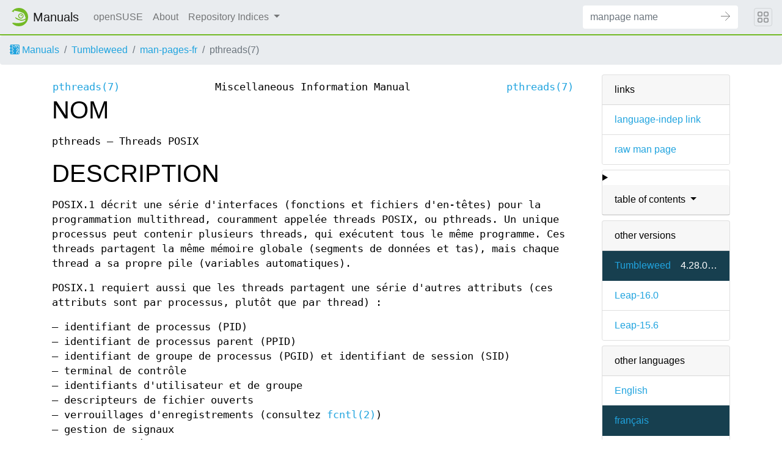

--- FILE ---
content_type: text/html
request_url: https://manpages.opensuse.org/Tumbleweed/man-pages-fr/pthreads.7.fr.html
body_size: 12988
content:
<!DOCTYPE html>
<html lang="fr">
<head>
  <meta charset="UTF-8">
  <meta name="viewport" content="width=device-width, initial-scale=1.0">

  <title>pthreads(7) — man-pages-fr</title>
  <link rel="stylesheet" href="https://static.opensuse.org/chameleon-3.0/dist/css/chameleon.css">

  <script defer="" src="https://static.opensuse.org/chameleon-3.0/dist/js/jquery.slim.js"></script>
  <script defer="" src="https://static.opensuse.org/chameleon-3.0/dist/js/bootstrap.bundle.js"></script>
  <script defer="" src="https://static.opensuse.org/chameleon-3.0/dist/js/chameleon.js"></script>
  <style type="text/css">
  #content {
    display: flex;
    flex-direction: row;
    flex-grow: 1;
}

.panels {
    order: 2;
    position: sticky;
    top: 20px;
    margin-left: auto;
    max-height: calc(100vh - 40px);
    overflow: auto;
}

.paneljump {
    display: none;
}

@media all and (max-width: 800px) {
    #content {
        flex-direction: column;
    }
    .panels {
        max-height: unset;
        width: 100%;
        position: unset;
    }
    .paneljump {
        display: block;
    }
}

.card > details > summary {
    list-style: none;
}

.breadcrumb-item svg {
  fill: currentColor;
}

.maincontent {
    width: 100%;
    max-width: 100ch;  
    order: 1;
    margin-bottom: 20px;
}

.versioned-links-icon {
  margin-right: 2px;
}
.versioned-links-icon a {
  color: black;
}
.versioned-links-icon a:hover {
  color: blue;
}
.versioned-links-icon-inactive {
  opacity: 0.5;
}

.otherversions li,
.otherlangs li {
    display: flex;
}

.otherversions a,
.otherlangs a {
    flex-shrink: 0;
}

.pkgversion,
.pkgname {
    text-overflow: ellipsis;
    overflow: hidden;
    white-space: nowrap;
}

.pkgversion,
.pkgname {
    margin-left: auto;
    padding-left: 1em;
}

 

.mandoc, .mandoc pre, .mandoc code {
    font-family: "Source Code Pro", monospace;
    font-size: 1.04rem;
}
.mandoc pre {
    white-space: pre-wrap;
}
.mandoc {
    margin-right: 45px;

     
    overflow: hidden;
    margin-top: .5em;
}
table.head, table.foot {
    width: 100%;
}
.head-vol {
    text-align: center;
}
.head-rtitle {
    text-align: right;
}

 
.spacer, .Pp {
    min-height: 1em;
}

.anchor {
    margin-left: .25em;
    visibility: hidden;
}

h1:hover .anchor,
h2:hover .anchor,
h3:hover .anchor,
h4:hover .anchor,
h5:hover .anchor,
h6:hover .anchor {
    visibility: visible;
}

@media print {
    #header, .footer, .panels, .anchor, .paneljump {
        display: none;
    }
    #content {
        margin: 0;
    }
    .mandoc {
        margin: 0;
    }
}

 
 

.Bd { }
.Bd-indent {    margin-left: 3.8em; }

.Bl-bullet {    list-style-type: disc;
        padding-left: 1em; }
.Bl-bullet > li { }
.Bl-dash {  list-style-type: none;
        padding-left: 0em; }
.Bl-dash > li:before {
        content: "\2014  "; }
.Bl-item {  list-style-type: none;
        padding-left: 0em; }
.Bl-item > li { }
.Bl-compact > li {
        margin-top: 0em; }

.Bl-enum {  padding-left: 2em; }
.Bl-enum > li { }
.Bl-compact > li {
        margin-top: 0em; }

.Bl-diag { }
.Bl-diag > dt {
        font-style: normal;
        font-weight: bold; }
.Bl-diag > dd {
        margin-left: 0em; }
.Bl-hang { }
.Bl-hang > dt { }
.Bl-hang > dd {
        margin-left: 5.5em; }
.Bl-inset { }
.Bl-inset > dt { }
.Bl-inset > dd {
        margin-left: 0em; }
.Bl-ohang { }
.Bl-ohang > dt { }
.Bl-ohang > dd {
        margin-left: 0em; }
.Bl-tag {   margin-left: 5.5em; }
.Bl-tag > dt {
        float: left;
        margin-top: 0em;
        margin-left: -5.5em;
        padding-right: 1.2em;
        vertical-align: top; }
.Bl-tag > dd {
        clear: both;
        width: 100%;
        margin-top: 0em;
        margin-left: 0em;
        vertical-align: top;
        overflow: auto; }
.Bl-compact > dt {
        margin-top: 0em; }

.Bl-column { }
.Bl-column > tbody > tr { }
.Bl-column > tbody > tr > td {
        margin-top: 1em; }
.Bl-compact > tbody > tr > td {
        margin-top: 0em; }

.Rs {       font-style: normal;
        font-weight: normal; }
.RsA { }
.RsB {      font-style: italic;
        font-weight: normal; }
.RsC { }
.RsD { }
.RsI {      font-style: italic;
        font-weight: normal; }
.RsJ {      font-style: italic;
        font-weight: normal; }
.RsN { }
.RsO { }
.RsP { }
.RsQ { }
.RsR { }
.RsT {      text-decoration: underline; }
.RsU { }
.RsV { }

.eqn { }
.tbl { }

.HP {       margin-left: 3.8em;
        text-indent: -3.8em; }

 

table.Nm { }
code.Nm {   font-style: normal;
        font-weight: bold;
        font-family: inherit; }
.Fl {       font-style: normal;
        font-weight: bold;
        font-family: inherit; }
.Cm {       font-style: normal;
        font-weight: bold;
        font-family: inherit; }
.Ar {       font-style: italic;
        font-weight: normal; }
.Op {       display: inline; }
.Ic {       font-style: normal;
        font-weight: bold;
        font-family: inherit; }
.Ev {       font-style: normal;
        font-weight: normal;
        font-family: monospace; }
.Pa {       font-style: italic;
        font-weight: normal; }

 

.Lb { }
code.In {   font-style: normal;
        font-weight: bold;
        font-family: inherit; }
a.In { }
.Fd {       font-style: normal;
        font-weight: bold;
        font-family: inherit; }
.Ft {       font-style: italic;
        font-weight: normal; }
.Fn {       font-style: normal;
        font-weight: bold;
        font-family: inherit; }
.Fa {       font-style: italic;
        font-weight: normal; }
.Vt {       font-style: italic;
        font-weight: normal; }
.Va {       font-style: italic;
        font-weight: normal; }
.Dv {       font-style: normal;
        font-weight: normal;
        font-family: monospace; }
.Er {       font-style: normal;
        font-weight: normal;
        font-family: monospace; }

 

.An { }
.Lk { }
.Mt { }
.Cd {       font-style: normal;
        font-weight: bold;
        font-family: inherit; }
.Ad {       font-style: italic;
        font-weight: normal; }
.Ms {       font-style: normal;
        font-weight: bold; }
.St { }
.Ux { }

 

.Bf {       display: inline; }
.No {       font-style: normal;
        font-weight: normal; }
.Em {       font-style: italic;
        font-weight: normal; }
.Sy {       font-style: normal;
        font-weight: bold; }
.Li {       font-style: normal;
        font-weight: normal;
        font-family: monospace; }

  </style>

  <link rel="alternate" href="/Tumbleweed/man-pages/pthreads.7.en.html" hreflang="en">
  <link rel="alternate" href="/Tumbleweed/man-pages-fr/pthreads.7.fr.html" hreflang="fr">
  <link rel="alternate" href="/Tumbleweed/man-pages-ja/pthreads.7.ja.html" hreflang="ja">
  <link rel="alternate" href="/Tumbleweed/man-pages-ru/pthreads.7.ru.html" hreflang="ru">
  </head>
<body>
    <nav class="navbar noprint navbar-expand-md">
    <a class="navbar-brand" href="/">
      <img src="https://static.opensuse.org/favicon.svg" class="d-inline-block align-top" alt="openSUSE" title="openSUSE" width="30" height="30">
      <span class="navbar-title">Manuals</span>
    </a>

    <button class="navbar-toggler" type="button" data-toggle="collapse" data-target="#navbar-collapse">
      <svg width="1em" height="1em" viewBox="0 0 16 16" fill="currentColor" xmlns="http://www.w3.org/2000/svg">
        <path fill-rule="evenodd" d="M2.5 11.5A.5.5 0 0 1 3 11h10a.5.5 0 0 1 0 1H3a.5.5 0 0 1-.5-.5zm0-4A.5.5 0 0 1 3 7h10a.5.5 0 0 1 0 1H3a.5.5 0 0 1-.5-.5zm0-4A.5.5 0 0 1 3 3h10a.5.5 0 0 1 0 1H3a.5.5 0 0 1-.5-.5z">
        </path>
      </svg>
    </button>

    <div class="collapse navbar-collapse" id="navbar-collapse">
      <ul class="nav navbar-nav mr-auto flex-md-shrink-0">
        <li class="nav-item">
          <a class="nav-link" href="https://www.opensuse.org">
            openSUSE
          </a>
        </li>
	<li class="nav-item">
          <a class="nav-link" href="/about.html">
            About
          </a>
        </li>
        <li class="nav-item dropdown">
          <a class="nav-link dropdown-toggle" href="#" id="cat-menu-link" role="button" data-toggle="dropdown" aria-haspopup="true" aria-expanded="false">
            Repository Indices
          </a>
          <div class="dropdown-menu" aria-labelledby="cat-menu-link">
            
            <a class="dropdown-item" href="/Tumbleweed/index.html">
              Tumbleweed
            </a>
            
            <a class="dropdown-item" href="/Leap-16.0/index.html">
              Leap-16.0
            </a>
            
            <a class="dropdown-item" href="/Leap-15.6/index.html">
              Leap-15.6
            </a>
            
          </div>
        </li>
        </ul>
      <form class="form-inline mr-md-3" action="/jump" method="get">
        <div class="input-group">
          <input class="form-control" type="text" name="q" placeholder="manpage name" required>
          <input type="hidden" name="suite" value="Tumbleweed">
          <input type="hidden" name="binarypkg" value="man-pages-fr">
          <input type="hidden" name="section" value="7">
          <input type="hidden" name="language" value="fr">
          <div class="input-group-append">
            <button class="btn btn-secondary" type="submit">
              <svg class="bi bi-arrow" width="1em" height="1em" version="1.1" viewBox="0 0 16 16" xmlns="http://www.w3.org/2000/svg">
               <path d="m7.5 14.5 7-7-7-7" fill="none" stroke="currentColor" stroke-linecap="round" stroke-width="1px"/>
               <path d="m14 7.5h-14" fill="none" stroke="currentColor" stroke-width="1px"/>
              </svg>
            </button>
          </div>
        </div>
      </form>
    </div>
    <button class="navbar-toggler megamenu-toggler" type="button" data-toggle="collapse" data-target="#megamenu" aria-expanded="true">
      <svg class="bi bi-grid" width="1em" height="1em" viewBox="0 0 16 16" fill="currentColor" xmlns="http://www.w3.org/2000/svg">
        <path fill-rule="evenodd" d="M1 2.5A1.5 1.5 0 0 1 2.5 1h3A1.5 1.5 0 0 1 7 2.5v3A1.5 1.5 0 0 1 5.5 7h-3A1.5 1.5 0 0 1 1 5.5v-3zM2.5 2a.5.5 0 0 0-.5.5v3a.5.5 0 0 0 .5.5h3a.5.5 0 0 0 .5-.5v-3a.5.5 0 0 0-.5-.5h-3zm6.5.5A1.5 1.5 0 0 1 10.5 1h3A1.5 1.5 0 0 1 15 2.5v3A1.5 1.5 0 0 1 13.5 7h-3A1.5 1.5 0 0 1 9 5.5v-3zm1.5-.5a.5.5 0 0 0-.5.5v3a.5.5 0 0 0 .5.5h3a.5.5 0 0 0 .5-.5v-3a.5.5 0 0 0-.5-.5h-3zM1 10.5A1.5 1.5 0 0 1 2.5 9h3A1.5 1.5 0 0 1 7 10.5v3A1.5 1.5 0 0 1 5.5 15h-3A1.5 1.5 0 0 1 1 13.5v-3zm1.5-.5a.5.5 0 0 0-.5.5v3a.5.5 0 0 0 .5.5h3a.5.5 0 0 0 .5-.5v-3a.5.5 0 0 0-.5-.5h-3zm6.5.5A1.5 1.5 0 0 1 10.5 9h3a1.5 1.5 0 0 1 1.5 1.5v3a1.5 1.5 0 0 1-1.5 1.5h-3A1.5 1.5 0 0 1 9 13.5v-3zm1.5-.5a.5.5 0 0 0-.5.5v3a.5.5 0 0 0 .5.5h3a.5.5 0 0 0 .5-.5v-3a.5.5 0 0 0-.5-.5h-3z">
        </path>
      </svg>
    </button>
  </nav>
  <div id="megamenu" class="megamenu collapse"></div>
  <ol class="breadcrumb">
    <li class="breadcrumb-item">
      <a href="/">
        <svg width="16px" height="16px" version="1.1" viewBox="0 0 16 16" xmlns="http://www.w3.org/2000/svg">
 <path d="m1 0v2c-0.554 0-1 0.446-1 1s0.446 1 1 1v3c-0.554 0-1 0.446-1 1s0.446 1 1 1v3c-0.554 0-1 0.446-1 1s0.446 1 1 1v2h13c1.108 0 2-0.892 2-2v-12c0-1.108-0.892-2-2-2h-13zm3 1c1.108 0 2 0.892 2 2s-0.892 2-2 2c-0.74277 0-1.3874-0.40192-1.7324-1h1.7324c0.554 0 1-0.446 1-1s-0.446-1-1-1h-1.7324c0.34498-0.59808 0.98965-1 1.7324-1zm4 0h1v0.26562c0.29376-0.16912 0.63536-0.26562 1-0.26562 0.59814 0 1.1341 0.26027 1.5 0.67383 0.3659-0.41356 0.90186-0.67383 1.5-0.67383 1.108 0 2 0.89201 2 2v2h-1v-2c0-0.554-0.44601-1-1-1s-1 0.446-1 1v2h-1v-2c0-0.554-0.44601-1-1-1-0.554 0-1 0.446-1 1v2h-1v-4zm-4 5c1.108 0 2 0.892 2 2s-0.892 2-2 2c-0.74277 0-1.3874-0.40192-1.7324-1h1.7324c0.554 0 1-0.446 1-1s-0.446-1-1-1h-1.7324c0.34498-0.59808 0.98965-1 1.7324-1zm9 0c1.108 0 2 0.89201 2 2v2h-1v-0.26562c-0.29376 0.16912-0.63536 0.26562-1 0.26562-1.108 0-2-0.89201-2-2s0.892-2 2-2zm0 1c-0.554 0-1 0.446-1 1s0.446 1 1 1c0.554 0 1-0.446 1-1s-0.446-1-1-1zm-9 4c1.108 0 2 0.892 2 2s-0.892 2-2 2c-0.74277 0-1.3874-0.40192-1.7324-1h1.7324c0.554 0 1-0.446 1-1s-0.446-1-1-1h-1.7324c0.34498-0.59808 0.98965-1 1.7324-1zm7 0h1v0.26562c0.29376-0.16912 0.63536-0.26562 1-0.26562 1.108 0 2 0.89201 2 2v2h-1v-2c0-0.55399-0.44601-1-1-1-0.554 0-1 0.44601-1 1v2h-1v-4z"/>
</svg>
 Manuals
      </a>
    </li>
    
    <li class="breadcrumb-item"><a href="/Tumbleweed/index.html">Tumbleweed</a></li>
    
    
    
    <li class="breadcrumb-item"><a href="/Tumbleweed/man-pages-fr/index.html">man-pages-fr</a></li>
    
    
    
    <li class="breadcrumb-item active">pthreads(7)</li>
    
    </ol>
  <main class="flex-fill">

    <div id="content" class="container">


<div class="panels" id="panels">
  <div class="card mb-2" role="complementary">
    <div class="card-header" role="heading">
      links
    </div>
    <ul class="list-group list-group-flush">
      <li class="list-group-item">
        <a href="/Tumbleweed/man-pages-fr/pthreads.7">language-indep link</a>
      </li>
      <li class="list-group-item">
        <a href="/Tumbleweed/man-pages-fr/pthreads.7.fr.gz">raw man page</a>
      </li>
    </ul>
  </div>

  <div class="card mb-2" role="complementary">
    <details>
      <summary>
        <div class="card-header dropdown-toggle">
          table of contents
        </div>
      </summary>
      <ul class="list-group list-group-flush">
        
        <li class="list-group-item">
          <a class="toclink" href="#NOM" title="NOM">NOM</a>
        </li>
        
        <li class="list-group-item">
          <a class="toclink" href="#DESCRIPTION" title="DESCRIPTION">DESCRIPTION</a>
        </li>
        
        <li class="list-group-item">
          <a class="toclink" href="#VOIR_AUSSI" title="VOIR AUSSI">VOIR AUSSI</a>
        </li>
        
        <li class="list-group-item">
          <a class="toclink" href="#TRADUCTION" title="TRADUCTION">TRADUCTION</a>
        </li>
        
      </ul>
    </details>
  </div>


  <div class="card mb-2 otherversions" role="complementary">
    <div class="card-header" role="heading">
      other versions
    </div>
    <ul class="list-group list-group-flush">
    
      <li class="list-group-item active">
        <a href="/Tumbleweed/man-pages-fr/pthreads.7.fr.html">Tumbleweed</a> <span class="pkgversion" title="4.28.0-1.1">4.28.0-1.1</span>
      </li>
    
      <li class="list-group-item">
        <a href="/Leap-16.0/man-pages-fr/pthreads.7.fr.html">Leap-16.0</a> <span class="pkgversion" title=""></span>
      </li>
    
      <li class="list-group-item">
        <a href="/Leap-15.6/man-pages-fr/pthreads.7.fr.html">Leap-15.6</a> <span class="pkgversion" title=""></span>
      </li>
    
    </ul>
  </div>



  <div class="card mb-2 otherlangs" role="complementary">
    <div class="card-header" role="heading">
      other languages
    </div>
    <ul class="list-group list-group-flush">
    
      <li class="list-group-item">
        <a href="/Tumbleweed/man-pages/pthreads.7.en.html" title="English (en)">English</a>
        
      </li>
    
      <li class="list-group-item active">
        <a href="/Tumbleweed/man-pages-fr/pthreads.7.fr.html" title="French (fr)">français</a>
        
      </li>
    
      <li class="list-group-item">
        <a href="/Tumbleweed/man-pages-ja/pthreads.7.ja.html" title="Japanese (ja)">日本語</a>
        
      </li>
    
      <li class="list-group-item">
        <a href="/Tumbleweed/man-pages-ru/pthreads.7.ru.html" title="Russian (ru)">русский</a>
        
      </li>
    
    </ul>
  </div>





</div>

<div class="maincontent">
<p class="paneljump"><a href="#panels">Scroll to navigation</a></p>
<div class="mandoc">
<table class="head">
  <tbody><tr>
    <td class="head-ltitle"><a href="/Tumbleweed/man-pages-fr/pthreads.7.fr.html">pthreads(7)</a></td>
    <td class="head-vol">Miscellaneous Information Manual</td>
    <td class="head-rtitle"><a href="/Tumbleweed/man-pages-fr/pthreads.7.fr.html">pthreads(7)</a></td>
  </tr>
</tbody></table>
<div class="manual-text">
<section class="Sh">
<h1 class="Sh" id="NOM">NOM<a class="anchor" href="#NOM">¶</a></h1>
<p class="Pp">pthreads – Threads POSIX</p>
</section>
<section class="Sh">
<h1 class="Sh" id="DESCRIPTION">DESCRIPTION<a class="anchor" href="#DESCRIPTION">¶</a></h1>
<p class="Pp">POSIX.1 décrit une série d&#39;interfaces (fonctions et
    fichiers d&#39;en‐têtes) pour la programmation multithread,
    couramment appelée threads POSIX, ou pthreads. Un unique processus
    peut contenir plusieurs threads, qui exécutent tous le même
    programme. Ces threads partagent la même mémoire globale
    (segments de données et tas), mais chaque thread a sa propre pile
    (variables automatiques).</p>
<p class="Pp">POSIX.1 requiert aussi que les threads partagent une série
    d&#39;autres attributs (ces attributs sont par processus, plutôt que par
    thread) :</p>
<ul class="Bl-dash">
  <li>identifiant de processus (PID)</li>
  <li>identifiant de processus parent (PPID)</li>
  <li>identifiant de groupe de processus (PGID) et identifiant de session
    (SID)</li>
  <li>terminal de contrôle</li>
  <li>identifiants d&#39;utilisateur et de groupe</li>
  <li>descripteurs de fichier ouverts</li>
  <li>verrouillages d&#39;enregistrements (consultez <a href="/Tumbleweed/man-pages/fcntl.2.en.html">fcntl(2)</a>)</li>
  <li>gestion de signaux</li>
  <li>masque de création de mode de fichier (<a href="/Tumbleweed/man-pages-fr/umask.2.fr.html">umask(2)</a>)</li>
  <li>répertoire de travail (<a href="/Tumbleweed/man-pages-fr/chdir.2.fr.html">chdir(2)</a>) et répertoire racine
      (<a href="/Tumbleweed/man-pages-fr/chroot.2.fr.html">chroot(2)</a>)</li>
  <li>temporisations d&#39;intervalle (<a href="/Tumbleweed/man-pages/setitimer.2.en.html">setitimer(2)</a>) et temporisations POSIX
      (<a href="/Tumbleweed/man-pages-fr/timer_create.2.fr.html">timer_create(2)</a>)</li>
  <li>valeur de politesse (<a href="/Tumbleweed/man-pages/setpriority.2.en.html">setpriority(2)</a>)</li>
  <li>limites de ressources (<a href="/Tumbleweed/man-pages/setrlimit.2.en.html">setrlimit(2)</a>)</li>
  <li>mesures de consommation de temps CPU (<a href="/Tumbleweed/man-pages-fr/times.2.fr.html">times(2)</a>) et de ressources
      (<a href="/Tumbleweed/man-pages-fr/getrusage.2.fr.html">getrusage(2)</a>)</li>
</ul>
<p class="Pp">En plus de la pile, POSIX.1 indique que plusieurs autres attributs
    sont distincts pour chaque thread, dont les suivants :</p>
<ul class="Bl-dash">
  <li>identifiant de thread (le type de donnée <i>pthread_t</i>)</li>
  <li>masque de signaux (<a href="/Tumbleweed/man-pages-fr/pthread_sigmask.3.fr.html">pthread_sigmask(3)</a>)</li>
  <li>la variable <i>errno</i></li>
  <li>pile de signaux spécifique (<a href="/Tumbleweed/man-pages-fr/sigaltstack.2.fr.html">sigaltstack(2)</a>)</li>
  <li>politique et priorité d&#39;ordonnancement temps réel
      (<a href="/Tumbleweed/man-pages-fr/sched.7.fr.html">sched(7)</a>)</li>
</ul>
<p class="Pp">Les caractéristiques spécifiques à Linux
    suivantes sont également distinctes pour chaque thread :</p>
<ul class="Bl-dash">
  <li>capacités (consultez <a href="/Tumbleweed/man-pages-fr/capabilities.7.fr.html">capabilities(7)</a>)</li>
  <li>affinité CPU (<a href="/Tumbleweed/man-pages-fr/sched_setaffinity.2.fr.html">sched_setaffinity(2)</a>)</li>
</ul>
<section class="Ss">
<h2 class="Ss" id="Valeurs_de_retour_des_fonctions_pthreads">Valeurs de retour des fonctions pthreads<a class="anchor" href="#Valeurs_de_retour_des_fonctions_pthreads">¶</a></h2>
<p class="Pp">La plupart des fonctions pthreads renvoient ̣<b>0</b> en
    cas de succès et un numéro d&#39;erreur en cas d&#39;échec. Les
    numéros d’erreur pouvant être renvoyés ont la
    même signification que ceux renvoyés dans <i>errno</i> par les
    appels système conventionnels et les fonctions de la
    bibliothèque C. Notez que les fonctions pthreads ne
    positionnent pas <i>errno</i>. Pour chacune des fonctions pthreads qui
    peuvent produire une erreur, POSIX.1-2001 spécifie que la fonction ne
    peut pas échouer avec l&#39;erreur <b>EINTR</b>.</p>
</section>
<section class="Ss">
<h2 class="Ss" id="Identifiants_de_thread">Identifiants de thread<a class="anchor" href="#Identifiants_de_thread">¶</a></h2>
<p class="Pp">Chacun des threads d&#39;un processus a un unique identifiant de
    thread (stocké dans le type <i>pthread_t</i>). Cet identifiant est
    renvoyé à l&#39;appelant de <a href="/Tumbleweed/man-pages-fr/pthread_create.3.fr.html">pthread_create(3)</a> et un thread
    peut obtenir son propre identifiant de thread en utilisant
    <a href="/Tumbleweed/man-pages-fr/pthread_self.3.fr.html">pthread_self(3)</a>.</p>
<p class="Pp">Les identifiants de threads ne sont garantis d&#39;être uniques
    qu&#39;à l&#39;intérieur d&#39;un processus. Dans toutes les fonctions
    pthreads qui acceptent un identifiant de thread comme argument, par
    définition, cet identifiant fait référence à un
    thread dans le même processus que celui de l’appelant.</p>
<p class="Pp">Le système peut réutiliser un identifiant de thread
    après qu&#39;un thread qui s&#39;est terminé a été
    rejoint ou qu&#39;un thread détaché se soit terminé. POSIX
    précise : « Si une application essaie
    d’utiliser un identifiant de thread dont la durée de vie est
    dépassée, le comportement est
    indéfini. ».</p>
</section>
<section class="Ss">
<h2 class="Ss" id="Fonctions_sûres_du_point_de_vue_des_threads">Fonctions sûres du point de vue des threads<a class="anchor" href="#Fonctions_s%C3%BBres_du_point_de_vue_des_threads">¶</a></h2>
<p class="Pp">Une fonction sûre du point de vue des threads est une
    fonction qui peut être appelée en toute sûreté
    (c&#39;est-à-dire qu&#39;elle renverra le même résultat
    d&#39;où qu&#39;elle soit appelée) par plusieurs threads en
    même temps.</p>
<p class="Pp">POSIX.1-2001 et POSIX.1-2008 exigent que toutes les fonctions
    indiquées dans la norme soient sûres du point de vue des
    threads, exceptées les fonctions suivantes :</p>
<p class="Pp">
  <br/>
</p>
<pre>asctime()
basename()
catgets()
crypt()
ctermid() avec un paramètre non NULL
ctime()
dbm_clearerr()
dbm_close()
dbm_delete()
dbm_error()
dbm_fetch()
dbm_firstkey()
dbm_nextkey()
dbm_open()
dbm_store()
dirname()
dlerror()
drand48()
ecvt() [POSIX.1-2001 uniquement (fonction supprimée dans POSIX.1-2008)]
encrypt()
endgrent()
endpwent()
endutxent()
fcvt() [POSIX.1-2001 uniquement (fonction supprimée dans POSIX.1-2008)]
ftw()
gcvt() [POSIX.1-2001 uniquement (fonction supprimée dans POSIX.1-2008)]
getc_unlocked()
getchar_unlocked()
getdate()
getenv()
getgrent()
getgrgid()
getgrnam()
gethostbyaddr() [POSIX.1-2001 uniquement (fonction supprimée dans
<br/>
                 POSIX.1-2008)]
gethostbyname() [POSIX.1-2001 uniquement (fonction supprimée dans
<br/>
                 POSIX.1-2008)]
gethostent()
getlogin()
getnetbyaddr()
getnetbyname()
getnetent()
getopt()
getprotobyname()
getprotobynumber()
getprotoent()
getpwent()
getpwnam()
getpwuid()
getservbyname()
getservbyport()
getservent()
getutxent()
getutxid()
getutxline()
gmtime()
hcreate()
hdestroy()
hsearch()
inet_ntoa()
l64a()
lgamma()
lgammaf()
lgammal()
localeconv()
localtime()
lrand48()
mrand48()
nftw()
nl_langinfo()
ptsname()
putc_unlocked()
putchar_unlocked()
putenv()
pututxline()
rand()
readdir()
setenv()
setgrent()
setkey()
setpwent()
setutxent()
strerror()
strsignal() [Ajoutée dans POSIX.1-2008]
strtok()
system() [Ajoutée dans POSIX.1-2008]
tmpnam() avec un paramètre non NULL
ttyname()
unsetenv()
wcrtomb() si son dernier paramètre est NULL
wcsrtombs() si son dernier paramètre est NULL
wcstombs()
wctomb()
</pre>
<br/>
</section>
<section class="Ss">
<h2 class="Ss" id="Fonctions_pour_annulations_sûres_asynchrones">Fonctions pour annulations sûres asynchrones<a class="anchor" href="#Fonctions_pour_annulations_s%C3%BBres_asynchrones">¶</a></h2>
<p class="Pp">Une fonction pour annulations sûres asynchrones peut
    être appelée sans risque dans une application où
    l’annulation asynchrone est activée (consultez
    <a href="/Tumbleweed/man-pages-fr/pthread_setcancelstate.3.fr.html">pthread_setcancelstate(3)</a>).</p>
<p class="Pp">POSIX.1-2001 et POSIX.1-2008 exigent que seules les fonctions
    suivantes soient pour annulations sûres asynchrones :</p>
<p class="Pp">
  <br/>
</p>
<pre>pthread_cancel()
pthread_setcancelstate()
pthread_setcanceltype()
</pre>
<br/>
</section>
<section class="Ss">
<h2 class="Ss" id="Points_d&#39;annulation">Points d&#39;annulation<a class="anchor" href="#Points_d%27annulation">¶</a></h2>
<p class="Pp">POSIX.1 spécifie que certaines fonctions doivent, et
    certaines autres fonctions peuvent, être des points d&#39;annulation. Si
    un thread est annulable, que son type d&#39;annulation est différé
    (« deferred ») et qu&#39;une demande d&#39;annulation
    est en cours pour ce thread, alors le thread est annulé quand il
    appelle une fonction qui est un point d&#39;annulation.</p>
<p class="Pp">POSIX.1-2001 et/ou POSIX.1-2008 exigent que les fonctions
    suivantes soient des points d&#39;annulation :</p>
<p class="Pp">
  <br/>
</p>
<pre>accept()
aio_suspend()
clock_nanosleep()
close()
connect()
creat()
fcntl() F_SETLKW
fdatasync()
fsync()
getmsg()
getpmsg()
lockf() F_LOCK
mq_receive()
mq_send()
mq_timedreceive()
mq_timedsend()
msgrcv()
msgsnd()
msync()
nanosleep()
open()
openat() [Ajoutée dans POSIX.1-2008]
pause()
poll()
pread()
pselect()
pthread_cond_timedwait()
pthread_cond_wait()
pthread_join()
pthread_testcancel()
putmsg()
putpmsg()
pwrite()
read()
readv()
recv()
recvfrom()
recvmsg()
select()
sem_timedwait()
sem_wait()
send()
sendmsg()
sendto()
sigpause() [POSIX.1-2001 seulement (déplacée dans la liste « may » dans
<br/>
            POSIX.1-2008)]
sigsuspend()
sigtimedwait()
sigwait()
sigwaitinfo()
sleep()
system()
tcdrain()
usleep() [POSIX.1-2001 seulement(fonction retirée dans POSIX.1-2008)]
wait()
waitid()
waitpid()
write()
writev()
</pre>
<br/>
<p class="Pp">POSIX.1-2001 et/ou POSIX.1-2008 indiquent que les fonctions
    suivantes peuvent être des points d&#39;annulation :</p>
<p class="Pp">
  <br/>
</p>
<pre>access()
asctime()
asctime_r()
catclose()
catgets()
catopen()
chmod() [Ajoutée dans POSIX.1-2008]
chown() [Ajoutée dans POSIX.1-2008]
closedir()
closelog()
ctermid()
ctime()
ctime_r()
dbm_close()
dbm_delete()
dbm_fetch()
dbm_nextkey()
dbm_open()
dbm_store()
dlclose()
dlopen()
dprintf() [Ajoutée dans POSIX.1-2008]
endgrent()
endhostent()
endnetent()
endprotoent()
endpwent()
endservent()
endutxent()
faccessat() [Ajoutée dans POSIX.1-2008]
fchmod() [Ajoutée dans POSIX.1-2008]
fchmodat() [Ajoutée dans POSIX.1-2008]
fchown() [Ajoutée dans POSIX.1-2008]
fchownat() [Ajoutée dans POSIX.1-2008]
fclose()
fcntl() (pour n’importe quelle valeur de l’argument de commande)
fflush()
fgetc()
fgetpos()
fgets()
fgetwc()
fgetws()
fmtmsg()
fopen()
fpathconf()
fprintf()
fputc()
fputs()
fputwc()
fputws()
fread()
freopen()
fscanf()
fseek()
fseeko()
fsetpos()
fstat()
fstatat() [Ajoutée dans POSIX.1-2008]
ftell()
ftello()
ftw()
futimens() [Ajoutée dans POSIX.1-2008]
fwprintf()
fwrite()
fwscanf()
getaddrinfo()
getc()
getc_unlocked()
getchar()
getchar_unlocked()
getcwd()
getdate()
getdelim() [Ajoutée dans POSIX.1-2008]
getgrent()
getgrgid()
getgrgid_r()
getgrnam()
getgrnam_r()
gethostbyaddr() [POSIX.1-2001 seulement (fonction retirée dans
<br/>
                 POSIX.1-2008)]
gethostbyname() [POSIX.1-2001 seulement (fonction retirée dans
<br/>
                 POSIX.1-2008)]
gethostent()
gethostid()
gethostname()
getline() [Ajoutée dans POSIX.1-2008]
getlogin()
getlogin_r()
getnameinfo()
getnetbyaddr()
getnetbyname()
getnetent()
getopt() (si opterr est différent de zéro)
getprotobyname()
getprotobynumber()
getprotoent()
getpwent()
getpwnam()
getpwnam_r()
getpwuid()
getpwuid_r()
gets()
getservbyname()
getservbyport()
getservent()
getutxent()
getutxid()
getutxline()
getwc()
getwchar()
getwd() [POSIX.1-2001 seulement (fonction retirée dans POSIX.1-2008)]
glob()
iconv_close()
iconv_open()
ioctl()
link()
linkat() [Ajoutée dans POSIX.1-2008]
lio_listio() [Ajoutée dans POSIX.1-2008]
localtime()
localtime_r()
lockf() [Ajoutée dans POSIX.1-2008]
lseek()
lstat()
mkdir() [Ajoutée dans POSIX.1-2008]
mkdirat() [Ajoutée dans POSIX.1-2008]
mkdtemp() [Ajoutée dans POSIX.1-2008]
mkfifo() [Ajoutée dans POSIX.1-2008]
mkfifoat() [Ajoutée dans POSIX.1-2008]
mknod() [Ajoutée dans POSIX.1-2008]
mknodat() [Ajoutée dans POSIX.1-2008]
mkstemp()
mktime()
nftw()
opendir()
openlog()
pathconf()
pclose()
perror()
popen()
posix_fadvise()
posix_fallocate()
posix_madvise()
posix_openpt()
posix_spawn()
posix_spawnp()
posix_trace_clear()
posix_trace_close()
posix_trace_create()
posix_trace_create_withlog()
posix_trace_eventtypelist_getnext_id()
posix_trace_eventtypelist_rewind()
posix_trace_flush()
posix_trace_get_attr()
posix_trace_get_filter()
posix_trace_get_status()
posix_trace_getnext_event()
posix_trace_open()
posix_trace_rewind()
posix_trace_set_filter()
posix_trace_shutdown()
posix_trace_timedgetnext_event()
posix_typed_mem_open()
printf()
psiginfo() [Ajoutée dans POSIX.1-2008]
psignal() [Ajoutée dans POSIX.1-2008]
pthread_rwlock_rdlock()
pthread_rwlock_timedrdlock()
pthread_rwlock_timedwrlock()
pthread_rwlock_wrlock()
putc()
putc_unlocked()
putchar()
putchar_unlocked()
puts()
pututxline()
putwc()
putwchar()
readdir()
readdir_r()
readlink() [Ajoutée dans POSIX.1-2008]
readlinkat() [Ajoutée dans POSIX.1-2008]
remove()
rename()
renameat() [Ajoutée dans POSIX.1-2008]
rewind()
rewinddir()
scandir() [Ajoutée dans POSIX.1-2008]
scanf()
seekdir()
semop()
setgrent()
sethostent()
setnetent()
setprotoent()
setpwent()
setservent()
setutxent()
sigpause() [Ajoutée dans POSIX.1-2008]
stat()
strerror()
strerror_r()
strftime()
symlink()
symlinkat() [Ajoutée dans POSIX.1-2008]
sync()
syslog()
tmpfile()
tmpnam()
ttyname()
ttyname_r()
tzset()
ungetc()
ungetwc()
unlink()
unlinkat() [Ajoutée dans POSIX.1-2008]
utime() [Ajoutée dans POSIX.1-2008]
utimensat() [Ajoutée dans POSIX.1-2008]
utimes() [Ajoutée dans POSIX.1-2008]
vdprintf() [Ajoutée dans POSIX.1-2008]
vfprintf()
vfwprintf()
vprintf()
vwprintf()
wcsftime()
wordexp()
wprintf()
wscanf()
</pre>
<br/>
<p class="Pp">Une implémentation peut également indiquer d&#39;autres
    fonctions non spécifiées dans la norme comme étant des
    points d&#39;annulation. En particulier, une implémentation marquera
    probablement toute fonction non standard qui peut bloquer comme étant
    un point d&#39;annulation (cela inclut la plupart des fonctions qui peuvent
    modifier des fichiers).</p>
<p class="Pp">Il est à remarquer que même si une application
    n’utilise pas d’annulation asynchrone, l’appel
    d’une fonction de la liste ci-dessus à partir d’un
    gestionnaire de signal asynchrone peut provoquer l’équivalent
    d’une annulation asynchrone. Le code sous-jacent de
    l’utilisateur peut ne pas s’attendre à une annulation
    asynchrone et l’état des données de
    l’utilisateur peut devenir incohérent. Par conséquent,
    les signaux doivent être utilisés avec précaution lors
    de l’entrée dans une région d’annulation
    différée.</p>
</section>
<section class="Ss">
<h2 class="Ss" id="Compiler_sous_Linux">Compiler sous Linux<a class="anchor" href="#Compiler_sous_Linux">¶</a></h2>
<p class="Pp">Sous Linux, les programmes utilisant l&#39;API pthreads doivent
    être compilés avec <i>cc -pthread</i>.</p>
</section>
<section class="Ss">
<h2 class="Ss" id="Implémentations_des_threads_POSIX_sous_Linux">Implémentations des threads POSIX sous Linux<a class="anchor" href="#Impl%C3%A9mentations_des_threads_POSIX_sous_Linux">¶</a></h2>
<p class="Pp">Deux implémentations différentes des threads ont
    été fournies par la bibliothèque C de GNU sous
    Linux :</p>
<dl class="Bl-tag">
  <dt><b>LinuxThreads</b></dt>
  <dd>Il s&#39;agit de l&#39;implémentation des Pthreads originelle. Depuis la
      glibc 2.4, cette implémentation n&#39;est plus prise en
    charge.</dd>
  <dt><b>NPTL</b> (Native POSIX Threads Library)</dt>
  <dd>Il s&#39;agit de l&#39;implémentation moderne des Pthreads. Par rapport
      à LinuxThreads, NPTL se conforme mieux aux exigences de la norme
      POSIX.1 et fournit une meilleure performance lors de la création
      d&#39;un grand nombre de threads. NPTL est disponible depuis la
      glibc 2.3.2 et nécessite des fonctionnalités
      présentes dans le noyau Linux 2.6.</dd>
</dl>
<p class="Pp">Ces deux implémentation sont dit de type 1:1, ce qui veut
    dire que chaque thread correspond à une entité
    d&#39;ordonnancement du noyau. Les deux implémentations utilisent l&#39;appel
    système <a href="/Tumbleweed/man-pages-fr/clone.2.fr.html">clone(2)</a> de Linux. Dans NPTL, les primitives de
    synchronisation de threads (mutexes, jonction de thread, etc.) sont
    implémentées avec l&#39;appel système <a href="/Tumbleweed/man-pages/futex.2.en.html">futex(2)</a> de
    Linux.</p>
</section>
<section class="Ss">
<h2 class="Ss" id="LinuxThreads">LinuxThreads<a class="anchor" href="#LinuxThreads">¶</a></h2>
<p class="Pp">Les fonctionnalités importantes de cette
    implémentation sont les suivantes :</p>
<ul class="Bl-dash">
  <li>En plus du thread principal (initial) et des threads créés
      par le programme avec <a href="/Tumbleweed/man-pages-fr/pthread_create.3.fr.html">pthread_create(3)</a>, l&#39;implémentation
      crée un thread de gestion. Ce thread s&#39;occupe de la création
      et de la terminaison des threads. Des problèmes peuvent survenir si
      ce thread est tué de façon imprévue.</li>
  <li>Les signaux sont utilisés en interne par l&#39;implémentation.
      Sous Linux 2.2 et suivants, les trois premiers signaux temps
      réel sont utilisés (voir aussi <a href="/Tumbleweed/man-pages-fr/signal.7.fr.html">signal(7)</a>). Sous les
      noyaux plus anciens, LinuxThreads utilise <b>SIGUSR1</b> et
      <b>SIGUSR2</b>. Les applications doivent éviter d&#39;utiliser un jeu
      de signaux utilisé par l&#39;implémentation.</li>
  <li>Les threads ne partagent pas leur identifiant de processus. (En fait, les
      threads LinuxThreads sont implémentés comme des processus
      partageant plus d&#39;informations qu&#39;à l&#39;habitude, mais pas leur
      identifiant de processus.) Les threads LinuxThreads (y compris le thread
      de gestion) sont visibles comme des processus différents avec
      <a href="/Tumbleweed/procps-lang/ps.1.fr.html">ps(1)</a>.</li>
</ul>
<p class="Pp">L&#39;implémentation LinuxThreads s&#39;écarte de la
    spécification POSIX.1 par plusieurs aspects, dont les
    suivants :</p>
<ul class="Bl-dash">
  <li>Les appels à <a href="/Tumbleweed/man-pages-fr/getpid.2.fr.html">getpid(2)</a> renvoient une valeur distincte dans
      chaque thread.</li>
  <li>Les appels à <a href="/Tumbleweed/man-pages/getppid.2.en.html">getppid(2)</a> dans les threads autres que le
      thread principal renvoient l&#39;identifiant de processus du thread de
      gestion ; à la place, <a href="/Tumbleweed/man-pages/getppid.2.en.html">getppid(2)</a> dans ces threads
      renvoie la même valeur que <a href="/Tumbleweed/man-pages/getppid.2.en.html">getppid(2)</a> dans le thread
      principal.</li>
  <li>Lorsqu&#39;un thread crée un nouveau processus enfant avec
      <a href="/Tumbleweed/man-pages-fr/fork.2.fr.html">fork(2)</a>, n&#39;importe quel thread doit pouvoir utiliser <a href="/Tumbleweed/man-pages-fr/wait.2.fr.html">wait(2)</a>
      sur l’enfant. Cependant, l&#39;implémentation ne permet qu&#39;au
      thread ayant créé l’enfant d&#39;appeler <a href="/Tumbleweed/man-pages-fr/wait.2.fr.html">wait(2)</a>
      sur lui.</li>
  <li>Lorsqu&#39;un thread appelle <a href="/Tumbleweed/man-pages-fr/execve.2.fr.html">execve(2)</a>, tous les autres threads sont
      terminés (comme le prescrit POSIX.1). Cependant, le processus
      résultant a le même PID que le thread ayant appelé
      <a href="/Tumbleweed/man-pages-fr/execve.2.fr.html">execve(2)</a> : il doit avoir le même PID que le thread
      principal.</li>
  <li>Les threads ne partagent pas leurs identifiants d&#39;utilisateur et de
      groupe. Cela peut causer des complications pour les programmes set-user-ID
      et provoquer des erreurs dans les fonctions pthreads si une application
      change d&#39;identifiant avec <a href="/Tumbleweed/man-pages-fr/seteuid.2.fr.html">seteuid(2)</a> et consorts.</li>
  <li>Les threads ne partagent pas l&#39;identifiant de session et de groupe de
      processus.</li>
  <li>Les threads ne partagent pas les verrouillages d&#39;enregistrement
      créés avec <a href="/Tumbleweed/man-pages/fcntl.2.en.html">fcntl(2)</a>.</li>
  <li>L&#39;information renvoyée par <a href="/Tumbleweed/man-pages-fr/times.2.fr.html">times(2)</a> et <a href="/Tumbleweed/man-pages-fr/getrusage.2.fr.html">getrusage(2)</a>
      est par thread au lieu d&#39;être par processus.</li>
  <li>Les threads ne partagent pas les valeurs
      « undo » de sémaphore (voir
      <a href="/Tumbleweed/man-pages-fr/semop.2.fr.html">semop(2)</a>).</li>
  <li>Les threads ne partagent pas les temporisations d&#39;intervalle.</li>
  <li>Les threads ne partagent pas leur valeur de politesse.</li>
  <li>POSIX.1 distingue les notions de signal envoyé au processus dans
      son ensemble et de signal envoyé à un thread
      individuellement. Selon POSIX.1, un signal envoyé au processus (par
      exemple avec <a href="/Tumbleweed/man-pages-fr/kill.2.fr.html">kill(2)</a>) sera géré par un thread choisi
      arbitrairement au sein du processus. LinuxThreads ne permet pas d&#39;envoyer
      un signal au processus, mais seulement à un thread
      spécifique.</li>
  <li>Les threads ont des paramètres de pile de signaux spécifique
      distincts. Cependant, les paramètres de pile spécifique d&#39;un
      nouveau thread sont copiés à partir du thread qui l&#39;a
      créé, ce qui veut dire que les threads partagent
      initialement une même pile de signaux spécifique. (Un
      nouveau thread devrait démarrer sans pile de signaux
      spécifique. Si deux threads gèrent un signal sur leur pile
      spécifique au même moment, des échecs
      imprévisibles du programme risquent de se produire.)</li>
</ul>
</section>
<section class="Ss">
<h2 class="Ss" id="NPTL">NPTL<a class="anchor" href="#NPTL">¶</a></h2>
<p class="Pp">Avec NPTL, tous les threads d&#39;un processus sont placés dans
    le même groupe de threads. Tous les membres d&#39;un groupe de threads
    partagent le même PID. NPTL n&#39;utilise pas de thread de gestion.</p>
<p class="Pp">NPTL utilise en interne les deux premiers signaux temps
    réel. Ces signaux ne peuvent pas être utilisés dans les
    applications. Consulter <a href="/Tumbleweed/man-pages-fr/nptl.7.fr.html">nptl(7)</a> pour davantage de détails.</p>
<p class="Pp">NPTL a encore au moins une non conformité à
    POSIX.1 :</p>
<dl class="Bl-tag">
  <dt>-</dt>
  <dd>Les threads ne partagent pas leur valeur de politesse.</dd>
</dl>
<p class="Pp">Certaines non conformités n&#39;apparaissent qu&#39;avec des noyaux
    plus anciens :</p>
<ul class="Bl-dash">
  <li>l&#39;information renvoyée par <a href="/Tumbleweed/man-pages-fr/times.2.fr.html">times(2)</a> et <a href="/Tumbleweed/man-pages-fr/getrusage.2.fr.html">getrusage(2)</a>
      est par thread au lieu d&#39;être globale au processus (corrigé
      dans Linux 2.6.9) ;</li>
  <li>les threads ne partagent pas les limites de ressources (corrigé
      dans Linux 2.6.10) ;</li>
  <li>les threads ne partagent pas les temporisations d&#39;intervalle
      (corrigé dans Linux 2.6.12) ;</li>
  <li>seul le thread principal est autorisé à démarrer une
      nouvelle session avec <a href="/Tumbleweed/man-pages-fr/setsid.2.fr.html">setsid(2)</a> (corrigé dans le
      noyau 2.6.16) ;</li>
  <li>seul le thread principal est autorisé à rendre le processus
      leader de son groupe de processus avec <a href="/Tumbleweed/man-pages-fr/setpgid.2.fr.html">setpgid(2)</a> (corrigé
      dans le noyau 2.6.16) ;</li>
  <li>Les threads ont des paramètres de pile de signaux spécifique
      distincts. Cependant, les paramètres de pile de signaux
      spécifique d&#39;un nouveau thread sont copiés de ceux du thread
      qui l&#39;a créé, de façon que les threads partagent
      initialement une pile de signaux spécifique dans
      Linux 2.6.16).</li>
</ul>
<p class="Pp">Veuillez noter les points suivants à propos de
    l&#39;implémentation NPTL :</p>
<dl class="Bl-tag">
  <dt>-</dt>
  <dd>Si la limite souple de taille de pile (voir dans <a href="/Tumbleweed/man-pages/setrlimit.2.en.html">setrlimit(2)</a> la
      description de <b>RLIMIT_STACK</b>) est différente de
      <i>unlimited</i>, cette valeur détermine la taille de pile par
      défaut pour les nouveaux threads. Pour avoir un effet, cette limite
      doit être définie avant le démarrage du programme,
      par exemple en utilisant la commande <i>ulimit -s</i> de
      l’interpréteur de commandes (<i>limit stacksize</i>
      dans csh).</dd>
</dl>
</section>
<section class="Ss">
<h2 class="Ss" id="Déterminer_l&#39;implémentation_des_threads_utilisée">Déterminer l&#39;implémentation des threads utilisée<a class="anchor" href="#D%C3%A9terminer_l%27impl%C3%A9mentation_des_threads_utilis%C3%A9e">¶</a></h2>
<p class="Pp">Depuis glibc 2.3.2, la commande <a href="/Tumbleweed/glibc/getconf.1.en.html">getconf(1)</a> peut
    être utilisée pour déterminer l&#39;implémentation
    de threads du système, par exemple :</p>
<p class="Pp">
  <br/>
</p>
<pre>bash$ getconf GNU_LIBPTHREAD_VERSION
NPTL 2.3.4
</pre>
<br/>
<p class="Pp">Avec des versions plus anciennes de la glibc, une commande comme
    la suivante devrait être suffisante pour déterminer
    l&#39;implémentation de threads par défaut :</p>
<p class="Pp">
  <br/>
</p>
<pre>bash$ $( ldd /bin/ls | grep libc.so | awk &#39;{print $3}&#39; ) | \
<br/>
                egrep -i &#39;threads|nptl&#39;
<br/>
        Native POSIX Threads Library by Ulrich Drepper et al
</pre>
<br/>
</section>
<section class="Ss">
<h2 class="Ss" id="Choisir_l&#39;implémentation_des_threads :_LD_ASSUME_KERNEL">Choisir l&#39;implémentation des threads : LD_ASSUME_KERNEL<a class="anchor" href="#Choisir_l%27impl%C3%A9mentation_des_threads%C2%A0:_LD_ASSUME_KERNEL">¶</a></h2>
<p class="Pp">On systems with a glibc that supports both LinuxThreads and NPTL
    (i.e., glibc 2.3.*), the <b>LD_ASSUME_KERNEL</b> environment variable can be
    used to override the dynamic linker&#39;s default choice of threading
    implementation. This variable tells the dynamic linker to assume that it is
    running on top of a particular kernel version. By specifying a kernel
    version that does not provide the support required by NPTL, we can force the
    use of LinuxThreads. (The most likely reason for doing this is to run a
    (broken) application that depends on some nonconformant behavior in
    LinuxThreads.) For example:</p>
<p class="Pp">
  <br/>
</p>
<pre>bash$ $( LD_ASSUME_KERNEL=2.2.5 ldd /bin/ls | grep libc.so | \
<br/>
                awk &#39;{print $3}&#39; ) | egrep -i &#39;threads|nptl&#39;
<br/>
        linuxthreads-0.10 by Xavier Leroy
</pre>
<br/>
</section>
</section>
<section class="Sh">
<h1 class="Sh" id="VOIR_AUSSI">VOIR AUSSI<a class="anchor" href="#VOIR_AUSSI">¶</a></h1>
<p class="Pp"><a href="/Tumbleweed/man-pages-fr/clone.2.fr.html">clone(2)</a>, <a href="/Tumbleweed/man-pages-fr/fork.2.fr.html">fork(2)</a>, <a href="/Tumbleweed/man-pages/futex.2.en.html">futex(2)</a>,
    <a href="/Tumbleweed/man-pages-fr/gettid.2.fr.html">gettid(2)</a>, <a href="/Tumbleweed/man-pages-fr/proc.5.fr.html">proc(5)</a>, <a href="/Tumbleweed/man-pages-fr/attributes.7.fr.html">attributes(7)</a>, <a href="/Tumbleweed/man-pages-fr/futex.7.fr.html">futex(7)</a>,
    <a href="/Tumbleweed/man-pages-fr/nptl.7.fr.html">nptl(7)</a>, <b>sigevent</b>(3type), <a href="/Tumbleweed/man-pages-fr/signal.7.fr.html">signal(7)</a></p>
<p class="Pp">Diverses pages de manuel de Pthreads, par exemple :
    <a href="/Tumbleweed/man-pages-fr/pthread_atfork.3.fr.html">pthread_atfork(3)</a>, <a href="/Tumbleweed/man-pages-fr/pthread_attr_init.3.fr.html">pthread_attr_init(3)</a>,
    <a href="/Tumbleweed/man-pages-fr/pthread_cancel.3.fr.html">pthread_cancel(3)</a>, <a href="/Tumbleweed/man-pages-fr/pthread_cleanup_push.3.fr.html">pthread_cleanup_push(3)</a>,
    <a href="/Tumbleweed/man-pages/pthread_cond_signal.3.en.html">pthread_cond_signal(3)</a>, <a href="/Tumbleweed/man-pages/pthread_cond_wait.3.en.html">pthread_cond_wait(3)</a>,
    <a href="/Tumbleweed/man-pages-fr/pthread_create.3.fr.html">pthread_create(3)</a>, <a href="/Tumbleweed/man-pages-fr/pthread_detach.3.fr.html">pthread_detach(3)</a>, <a href="/Tumbleweed/man-pages-fr/pthread_equal.3.fr.html">pthread_equal(3)</a>,
    <a href="/Tumbleweed/man-pages-fr/pthread_exit.3.fr.html">pthread_exit(3)</a>, <a href="/Tumbleweed/man-pages/pthread_key_create.3.en.html">pthread_key_create(3)</a>,
    <a href="/Tumbleweed/man-pages-fr/pthread_kill.3.fr.html">pthread_kill(3)</a>, <a href="/Tumbleweed/man-pages/pthread_mutex_lock.3.en.html">pthread_mutex_lock(3)</a>,
    <a href="/Tumbleweed/man-pages/pthread_mutex_unlock.3.en.html">pthread_mutex_unlock(3)</a>, <a href="/Tumbleweed/man-pages/pthread_mutexattr_destroy.3.en.html">pthread_mutexattr_destroy(3)</a>,
    <a href="/Tumbleweed/man-pages-fr/pthread_mutexattr_init.3.fr.html">pthread_mutexattr_init(3)</a>, <a href="/Tumbleweed/man-pages/pthread_once.3.en.html">pthread_once(3)</a>,
    <a href="/Tumbleweed/man-pages-fr/pthread_spin_init.3.fr.html">pthread_spin_init(3)</a>, <a href="/Tumbleweed/man-pages-fr/pthread_spin_lock.3.fr.html">pthread_spin_lock(3)</a>,
    <a href="/Tumbleweed/man-pages-fr/pthread_rwlockattr_setkind_np.3.fr.html">pthread_rwlockattr_setkind_np(3)</a>, <a href="/Tumbleweed/man-pages-fr/pthread_setcancelstate.3.fr.html">pthread_setcancelstate(3)</a>,
    <a href="/Tumbleweed/man-pages/pthread_setcanceltype.3.en.html">pthread_setcanceltype(3)</a>, <a href="/Tumbleweed/man-pages/pthread_setspecific.3.en.html">pthread_setspecific(3)</a>,
    <a href="/Tumbleweed/man-pages-fr/pthread_sigmask.3.fr.html">pthread_sigmask(3)</a>, <a href="/Tumbleweed/man-pages-fr/pthread_sigqueue.3.fr.html">pthread_sigqueue(3)</a> et
    <a href="/Tumbleweed/man-pages-fr/pthread_testcancel.3.fr.html">pthread_testcancel(3)</a></p>
</section>
<section class="Sh">
<h1 class="Sh" id="TRADUCTION">TRADUCTION<a class="anchor" href="#TRADUCTION">¶</a></h1>
<p class="Pp">La traduction française de cette page de manuel a
    été créée par Christophe Blaess
    &lt;<a href="https://www.blaess.fr/christophe/">https://www.blaess.fr/christophe/</a>&gt;, Stéphan Rafin
    &lt;stephan.rafin@laposte.net&gt;, Thierry Vignaud
    &lt;tvignaud@mandriva.com&gt;, François Micaux, Alain Portal
    &lt;aportal@univ-montp2.fr&gt;, Jean-Philippe Guérard
    &lt;fevrier@tigreraye.org&gt;, Jean-Luc Coulon (f5ibh)
    &lt;jean-luc.coulon@wanadoo.fr&gt;, Julien Cristau
    &lt;jcristau@debian.org&gt;, Thomas Huriaux
    &lt;thomas.huriaux@gmail.com&gt;, Nicolas François
    &lt;nicolas.francois@centraliens.net&gt;, Florentin Duneau
    &lt;fduneau@gmail.com&gt;, Simon Paillard
    &lt;simon.paillard@resel.enst-bretagne.fr&gt;, Denis Barbier
    &lt;barbier@debian.org&gt;, David Prévot &lt;david@tilapin.org&gt;,
    Frédéric Hantrais &lt;fhantrais@gmail.com&gt; et Jean-Paul
    Guillonneau &lt;guillonneau.jeanpaul@free.fr&gt;</p>
<p class="Pp">Cette traduction est une documentation libre ; veuillez
    vous reporter à la
    <a class="Lk" href="https://www.gnu.org/licenses/gpl-3.0.html">GNU General
    Public License version 3</a> concernant les conditions de copie et de
    distribution. Il n&#39;y a aucune RESPONSABILITÉ LÉGALE.</p>
<p class="Pp">Si vous découvrez un bogue dans la traduction de cette page
    de manuel, veuillez envoyer un message à
    <a class="Mt" href="mailto:debian-l10n-french@lists.debian.org">debian-l10n-french@lists.debian.org</a>.</p>
</section>
</div>
<table class="foot">
  <tbody><tr>
    <td class="foot-date">17 mai 2025</td>
    <td class="foot-os">Pages du manuel de Linux (non publiées)</td>
  </tr>
</tbody></table>
</div>

</div>
    </div>
  </main>
  <footer class="footer">
    <div class="container">
      
      <p><table>
<tr>
<td>
Source file:
</td>
<td>
pthreads.7.fr.gz (from man-pages-fr 4.28.0-1.1)
</td>
</tr>

<tr>
<td>
Source last updated:
</td>
<td>
2025-11-22T19:58:36Z
</td>
</tr>

<tr>
<td>
Converted to HTML:
</td>
<td>
2026-01-20T04:13:01Z
</td>
</tr>
</table>
</p>
      
      <hr>
      <div class="d-flex justify-content-between">
        <div class="footer-copyright">
          © 2025 rpm2docserv contributors
        </div>
        <div class="list-inline">
          <a class="list-inline-item" href="https://github.com/thkukuk/rpm2docserv/">
            rpm2docserv 20251031.483a2f9
          </a>
          <a class="list-inline-item" href="https://github.com/thkukuk/rpm2docserv/blob/main/LICENSE">
            License
          </a>
        </div>
      </div>
    </div>
  </footer>
</body>
</html>

<script type="application/ld+json">
{"@context":"http://schema.org","@type":"BreadcrumbList","itemListElement":[{"@type":"ListItem","position":1,"item":{"@type":"Thing","@id":"/Tumbleweed/index.html","name":"Tumbleweed"}},{"@type":"ListItem","position":2,"item":{"@type":"Thing","@id":"/Tumbleweed/man-pages-fr/index.html","name":"man-pages-fr"}},{"@type":"ListItem","position":3,"item":{"@type":"Thing","@id":"","name":"pthreads(7)"}}]}
</script>
